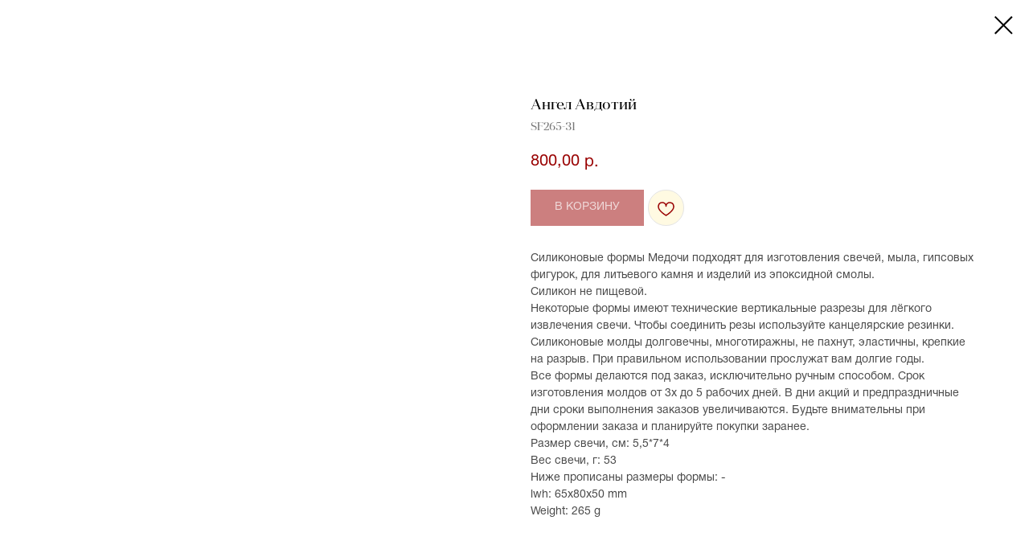

--- FILE ---
content_type: text/html; charset=UTF-8
request_url: https://medochi.com/sfangeli/tproduct/581990153-749101043041-angel-avdotii
body_size: 17358
content:
<!DOCTYPE html> <html> <head> <meta charset="utf-8" /> <meta http-equiv="Content-Type" content="text/html; charset=utf-8" /> <meta name="viewport" content="width=device-width, initial-scale=1.0" /> <!--metatextblock-->
<title>Ангел Авдотий</title>
<meta name="description" content="">
<meta name="keywords" content="">
<meta property="og:title" content="Ангел Авдотий" />
<meta property="og:description" content="" />
<meta property="og:type" content="website" />
<meta property="og:url" content="https://medochi.com/sfangeli/tproduct/581990153-749101043041-angel-avdotii" />
<meta property="og:image" content="https://static.tildacdn.com/stor3662-3032-4766-b134-393663386638/30152556.jpg" />
<link rel="canonical" href="https://medochi.com/sfangeli/tproduct/581990153-749101043041-angel-avdotii" />
<!--/metatextblock--> <meta name="format-detection" content="telephone=no" /> <meta http-equiv="x-dns-prefetch-control" content="on"> <link rel="dns-prefetch" href="https://ws.tildacdn.com"> <link rel="dns-prefetch" href="https://static.tildacdn.com"> <link rel="shortcut icon" href="https://static.tildacdn.com/tild3637-3431-4937-a235-333734323163/favicon_6.ico" type="image/x-icon" /> <link rel="apple-touch-icon" href="https://static.tildacdn.com/tild3338-3963-4231-b366-336338366166/photo.png"> <link rel="apple-touch-icon" sizes="76x76" href="https://static.tildacdn.com/tild3338-3963-4231-b366-336338366166/photo.png"> <link rel="apple-touch-icon" sizes="152x152" href="https://static.tildacdn.com/tild3338-3963-4231-b366-336338366166/photo.png"> <link rel="apple-touch-startup-image" href="https://static.tildacdn.com/tild3338-3963-4231-b366-336338366166/photo.png"> <meta name="msapplication-TileColor" content="#990000"> <meta name="msapplication-TileImage" content="https://static.tildacdn.com/tild6166-6466-4461-b437-343866383838/photo.png"> <!-- Assets --> <script src="https://neo.tildacdn.com/js/tilda-fallback-1.0.min.js" async charset="utf-8"></script> <link rel="stylesheet" href="https://static.tildacdn.com/css/tilda-grid-3.0.min.css" type="text/css" media="all" onerror="this.loaderr='y';"/> <link rel="stylesheet" href="https://static.tildacdn.com/ws/project6006411/tilda-blocks-page36022759.min.css?t=1763575109" type="text/css" media="all" onerror="this.loaderr='y';" /> <link rel="stylesheet" href="https://static.tildacdn.com/css/tilda-animation-2.0.min.css" type="text/css" media="all" onerror="this.loaderr='y';" /> <link rel="stylesheet" href="https://static.tildacdn.com/css/tilda-menu-widgeticons-1.0.min.css" type="text/css" media="all" onerror="this.loaderr='y';" /> <link rel="stylesheet" href="https://static.tildacdn.com/css/tilda-popup-1.1.min.css" type="text/css" media="print" onload="this.media='all';" onerror="this.loaderr='y';" /> <noscript><link rel="stylesheet" href="https://static.tildacdn.com/css/tilda-popup-1.1.min.css" type="text/css" media="all" /></noscript> <link rel="stylesheet" href="https://static.tildacdn.com/css/tilda-slds-1.4.min.css" type="text/css" media="print" onload="this.media='all';" onerror="this.loaderr='y';" /> <noscript><link rel="stylesheet" href="https://static.tildacdn.com/css/tilda-slds-1.4.min.css" type="text/css" media="all" /></noscript> <link rel="stylesheet" href="https://static.tildacdn.com/css/tilda-catalog-1.1.min.css" type="text/css" media="print" onload="this.media='all';" onerror="this.loaderr='y';" /> <noscript><link rel="stylesheet" href="https://static.tildacdn.com/css/tilda-catalog-1.1.min.css" type="text/css" media="all" /></noscript> <link rel="stylesheet" href="https://static.tildacdn.com/css/tilda-forms-1.0.min.css" type="text/css" media="all" onerror="this.loaderr='y';" /> <link rel="stylesheet" href="https://static.tildacdn.com/css/tilda-cart-1.0.min.css" type="text/css" media="all" onerror="this.loaderr='y';" /> <link rel="stylesheet" href="https://static.tildacdn.com/css/tilda-delivery-1.0.min.css" type="text/css" media="print" onload="this.media='all';" onerror="this.loaderr='y';" /> <noscript><link rel="stylesheet" href="https://static.tildacdn.com/css/tilda-delivery-1.0.min.css" type="text/css" media="all" /></noscript> <link rel="stylesheet" href="https://static.tildacdn.com/css/tilda-wishlist-1.0.min.css" type="text/css" media="all" onerror="this.loaderr='y';" /> <link rel="stylesheet" href="https://static.tildacdn.com/css/tilda-zoom-2.0.min.css" type="text/css" media="print" onload="this.media='all';" onerror="this.loaderr='y';" /> <noscript><link rel="stylesheet" href="https://static.tildacdn.com/css/tilda-zoom-2.0.min.css" type="text/css" media="all" /></noscript> <script nomodule src="https://static.tildacdn.com/js/tilda-polyfill-1.0.min.js" charset="utf-8"></script> <script type="text/javascript">function t_onReady(func) {if(document.readyState!='loading') {func();} else {document.addEventListener('DOMContentLoaded',func);}}
function t_onFuncLoad(funcName,okFunc,time) {if(typeof window[funcName]==='function') {okFunc();} else {setTimeout(function() {t_onFuncLoad(funcName,okFunc,time);},(time||100));}}function t_throttle(fn,threshhold,scope) {return function() {fn.apply(scope||this,arguments);};}function t396_initialScale(t){var e=document.getElementById("rec"+t);if(e){var i=e.querySelector(".t396__artboard");if(i){window.tn_scale_initial_window_width||(window.tn_scale_initial_window_width=document.documentElement.clientWidth);var a=window.tn_scale_initial_window_width,r=[],n,l=i.getAttribute("data-artboard-screens");if(l){l=l.split(",");for(var o=0;o<l.length;o++)r[o]=parseInt(l[o],10)}else r=[320,480,640,960,1200];for(var o=0;o<r.length;o++){var d=r[o];a>=d&&(n=d)}var _="edit"===window.allrecords.getAttribute("data-tilda-mode"),c="center"===t396_getFieldValue(i,"valign",n,r),s="grid"===t396_getFieldValue(i,"upscale",n,r),w=t396_getFieldValue(i,"height_vh",n,r),g=t396_getFieldValue(i,"height",n,r),u=!!window.opr&&!!window.opr.addons||!!window.opera||-1!==navigator.userAgent.indexOf(" OPR/");if(!_&&c&&!s&&!w&&g&&!u){var h=parseFloat((a/n).toFixed(3)),f=[i,i.querySelector(".t396__carrier"),i.querySelector(".t396__filter")],v=Math.floor(parseInt(g,10)*h)+"px",p;i.style.setProperty("--initial-scale-height",v);for(var o=0;o<f.length;o++)f[o].style.setProperty("height","var(--initial-scale-height)");t396_scaleInitial__getElementsToScale(i).forEach((function(t){t.style.zoom=h}))}}}}function t396_scaleInitial__getElementsToScale(t){return t?Array.prototype.slice.call(t.children).filter((function(t){return t&&(t.classList.contains("t396__elem")||t.classList.contains("t396__group"))})):[]}function t396_getFieldValue(t,e,i,a){var r,n=a[a.length-1];if(!(r=i===n?t.getAttribute("data-artboard-"+e):t.getAttribute("data-artboard-"+e+"-res-"+i)))for(var l=0;l<a.length;l++){var o=a[l];if(!(o<=i)&&(r=o===n?t.getAttribute("data-artboard-"+e):t.getAttribute("data-artboard-"+e+"-res-"+o)))break}return r}window.TN_SCALE_INITIAL_VER="1.0",window.tn_scale_initial_window_width=null;</script> <script src="https://static.tildacdn.com/js/jquery-1.10.2.min.js" charset="utf-8" onerror="this.loaderr='y';"></script> <script src="https://static.tildacdn.com/js/tilda-scripts-3.0.min.js" charset="utf-8" defer onerror="this.loaderr='y';"></script> <script src="https://static.tildacdn.com/ws/project6006411/tilda-blocks-page36022759.min.js?t=1763575109" charset="utf-8" onerror="this.loaderr='y';"></script> <script src="https://static.tildacdn.com/js/tilda-lazyload-1.0.min.js" charset="utf-8" async onerror="this.loaderr='y';"></script> <script src="https://static.tildacdn.com/js/tilda-animation-2.0.min.js" charset="utf-8" async onerror="this.loaderr='y';"></script> <script src="https://static.tildacdn.com/js/tilda-menu-widgeticons-1.0.min.js" charset="utf-8" async onerror="this.loaderr='y';"></script> <script src="https://static.tildacdn.com/js/tilda-zero-1.1.min.js" charset="utf-8" async onerror="this.loaderr='y';"></script> <script src="https://static.tildacdn.com/js/hammer.min.js" charset="utf-8" async onerror="this.loaderr='y';"></script> <script src="https://static.tildacdn.com/js/tilda-slds-1.4.min.js" charset="utf-8" async onerror="this.loaderr='y';"></script> <script src="https://static.tildacdn.com/js/tilda-products-1.0.min.js" charset="utf-8" async onerror="this.loaderr='y';"></script> <script src="https://static.tildacdn.com/js/tilda-catalog-1.1.min.js" charset="utf-8" async onerror="this.loaderr='y';"></script> <script src="https://static.tildacdn.com/js/tilda-forms-1.0.min.js" charset="utf-8" async onerror="this.loaderr='y';"></script> <script src="https://static.tildacdn.com/js/tilda-cart-1.1.min.js" charset="utf-8" async onerror="this.loaderr='y';"></script> <script src="https://static.tildacdn.com/js/tilda-widget-positions-1.0.min.js" charset="utf-8" async onerror="this.loaderr='y';"></script> <script src="https://static.tildacdn.com/js/tilda-delivery-1.0.min.js" charset="utf-8" async onerror="this.loaderr='y';"></script> <script src="https://static.tildacdn.com/js/tilda-wishlist-1.0.min.js" charset="utf-8" async onerror="this.loaderr='y';"></script> <script src="https://static.tildacdn.com/js/tilda-zoom-2.0.min.js" charset="utf-8" async onerror="this.loaderr='y';"></script> <script src="https://static.tildacdn.com/js/tilda-zero-scale-1.0.min.js" charset="utf-8" async onerror="this.loaderr='y';"></script> <script src="https://static.tildacdn.com/js/tilda-events-1.0.min.js" charset="utf-8" async onerror="this.loaderr='y';"></script> <!-- nominify begin --><meta name="mailru-domain" content="8setHDaKPkh37lQ3" /> <!-- nominify end --><script type="text/javascript">window.dataLayer=window.dataLayer||[];</script> <script type="text/javascript">(function() {if((/bot|google|yandex|baidu|bing|msn|duckduckbot|teoma|slurp|crawler|spider|robot|crawling|facebook/i.test(navigator.userAgent))===false&&typeof(sessionStorage)!='undefined'&&sessionStorage.getItem('visited')!=='y'&&document.visibilityState){var style=document.createElement('style');style.type='text/css';style.innerHTML='@media screen and (min-width: 980px) {.t-records {opacity: 0;}.t-records_animated {-webkit-transition: opacity ease-in-out .2s;-moz-transition: opacity ease-in-out .2s;-o-transition: opacity ease-in-out .2s;transition: opacity ease-in-out .2s;}.t-records.t-records_visible {opacity: 1;}}';document.getElementsByTagName('head')[0].appendChild(style);function t_setvisRecs(){var alr=document.querySelectorAll('.t-records');Array.prototype.forEach.call(alr,function(el) {el.classList.add("t-records_animated");});setTimeout(function() {Array.prototype.forEach.call(alr,function(el) {el.classList.add("t-records_visible");});sessionStorage.setItem("visited","y");},400);}
document.addEventListener('DOMContentLoaded',t_setvisRecs);}})();</script></head> <body class="t-body" style="margin:0;"> <!--allrecords--> <div id="allrecords" class="t-records" data-product-page="y" data-hook="blocks-collection-content-node" data-tilda-project-id="6006411" data-tilda-page-id="36022759" data-tilda-page-alias="sfangeli" data-tilda-formskey="1a5226ff4f0c86966904772de6006411" data-tilda-lazy="yes" data-tilda-root-zone="com" data-tilda-project-headcode="yes" data-tilda-project-country="RU">
<div id="rec487028758" class="r t-rec" style="" data-animationappear="off" data-record-type="1002"> <script>t_onReady(function() {setTimeout(function() {t_onFuncLoad('twishlist__init',function() {twishlist__init('487028758');});},500);var rec=document.querySelector('#rec487028758');if(!rec) return;var userAgent=navigator.userAgent.toLowerCase();var isAndroid=userAgent.indexOf('android')!==-1;var body=document.body;if(!body) return;var isScrollablefFix=body.classList.contains('t-body_scrollable-fix-for-android');if(isAndroid&&!isScrollablefFix) {body.classList.add('t-body_scrollable-fix-for-android');document.head.insertAdjacentHTML('beforeend','<style>@media screen and (max-width: 560px) {\n.t-body_scrollable-fix-for-android {\noverflow: visible !important;\n}\n}\n</style>');console.log('Android css fix was inited');};if(userAgent.indexOf('instagram')!==-1&&userAgent.indexOf('iphone')!==-1) {body.style.position='relative';}
var wishlistWindow=rec.querySelector('.t1002__wishlistwin');var currentMode=document.querySelector('.t-records').getAttribute('data-tilda-mode');if(wishlistWindow&&currentMode!=='edit'&&currentMode!=='preview') {wishlistWindow.addEventListener('scroll',t_throttle(function() {if(window.lazy==='y'||document.querySelector('#allrecords').getAttribute('data-tilda-lazy')==='yes') {t_onFuncLoad('t_lazyload_update',function() {t_lazyload_update();});}},500));}});</script> <div class="t1002" data-wishlist-hook="#showfavorites" data-wishlistbtn-pos="picture" data-project-currency="р." data-project-currency-side="r" data-project-currency-sep="," data-project-currency-code="RUB"> <div class="t1002__wishlisticon" style=""> <div class="t1002__wishlisticon-wrapper"> <div class="t1002__wishlisticon-imgwrap" style="background-color:#fffae2;"> <svg role="img" width="41" height="35" viewBox="0 0 41 35" fill="none" xmlns="http://www.w3.org/2000/svg" class="t1002__wishlisticon-img"> <path d="M39.9516 11.9535C39.9516 22.5416 20.4993 33.8088 20.4993 33.8088C20.4993 33.8088 1.04688 22.5416 1.04688 11.9535C1.04688 -2.42254 20.4993 -2.2284 20.4993 10.4239C20.4993 -2.2284 39.9516 -2.03914 39.9516 11.9535Z" stroke="#990000"; stroke-width="1.5" stroke-linejoin="round"/> </svg> </div> <div class="t1002__wishlisticon-counter js-wishlisticon-counter"></div> </div> </div> <div class="t1002__wishlistwin" style="display:none"> <div class="t1002__wishlistwin-content"> <div class="t1002__close t1002__wishlistwin-close"> <button type="button" class="t1002__close-button t1002__wishlistwin-close-wrapper" aria-label="Закрыть вишлист"> <svg role="presentation" class="t1002__wishlistwin-close-icon" width="23px" height="23px" viewBox="0 0 23 23" version="1.1" xmlns="http://www.w3.org/2000/svg" xmlns:xlink="http://www.w3.org/1999/xlink"> <g stroke="none" stroke-width="1" fill="#000" fill-rule="evenodd"> <rect transform="translate(11.313708, 11.313708) rotate(-45.000000) translate(-11.313708, -11.313708) " x="10.3137085" y="-3.6862915" width="2" height="30"></rect> <rect transform="translate(11.313708, 11.313708) rotate(-315.000000) translate(-11.313708, -11.313708) " x="10.3137085" y="-3.6862915" width="2" height="30"></rect> </g> </svg> </button> </div> <div class="t1002__wishlistwin-top"> <div class="t1002__wishlistwin-heading t-name t-name_xl"></div> </div> <div class="t1002__wishlistwin-products"></div> </div> </div> </div> <style>.t1002__addBtn:not(.t-popup .t1002__addBtn):not(.t-store__product-snippet .t1002__addBtn){}.t1002__addBtn{background-color:#fffae2!important;border-radius:30px;}.t1002__addBtn svg path{stroke:#990000;}@media screen and (max-width:960px){.t1002__wishlisticon{top:250px !important;bottom:initial !important;}}</style> </div>

<!-- PRODUCT START -->

                
                        
                    
        
        

<div id="rec581990153" class="r t-rec" style="background-color:#ffffff;" data-bg-color="#ffffff">
    <div class="t-store t-store__prod-snippet__container">

        
        
        <a href="https://medochi.com/sfangeli" class="t-popup__close" style="position:absolute; background-color:#ffffff">
            <div class="t-popup__close-wrapper">
                <svg class="t-popup__close-icon t-popup__close-icon_arrow" width="26px" height="26px" viewBox="0 0 26 26" version="1.1" xmlns="http://www.w3.org/2000/svg" xmlns:xlink="http://www.w3.org/1999/xlink"><path d="M10.4142136,5 L11.8284271,6.41421356 L5.829,12.414 L23.4142136,12.4142136 L23.4142136,14.4142136 L5.829,14.414 L11.8284271,20.4142136 L10.4142136,21.8284271 L2,13.4142136 L10.4142136,5 Z" fill="#000000"></path></svg>
                <svg class="t-popup__close-icon t-popup__close-icon_cross" width="23px" height="23px" viewBox="0 0 23 23" version="1.1" xmlns="http://www.w3.org/2000/svg" xmlns:xlink="http://www.w3.org/1999/xlink"><g stroke="none" stroke-width="1" fill="#000000" fill-rule="evenodd"><rect transform="translate(11.313708, 11.313708) rotate(-45.000000) translate(-11.313708, -11.313708) " x="10.3137085" y="-3.6862915" width="2" height="30"></rect><rect transform="translate(11.313708, 11.313708) rotate(-315.000000) translate(-11.313708, -11.313708) " x="10.3137085" y="-3.6862915" width="2" height="30"></rect></g></svg>
            </div>
        </a>
        
        <div class="js-store-product js-product t-store__product-snippet" data-product-lid="749101043041" data-product-uid="749101043041" itemscope itemtype="http://schema.org/Product">
            <meta itemprop="productID" content="749101043041" />

            <div class="t-container">
                <div>
                    <meta itemprop="image" content="https://static.tildacdn.com/stor3662-3032-4766-b134-393663386638/30152556.jpg" />
                    <div class="t-store__prod-popup__slider js-store-prod-slider t-store__prod-popup__col-left t-col t-col_6">
                        <div class="js-product-img" style="width:100%;padding-bottom:75%;background-size:cover;opacity:0;">
                        </div>
                    </div>
                    <div class="t-store__prod-popup__info t-align_left t-store__prod-popup__col-right t-col t-col_6">

                        <div class="t-store__prod-popup__title-wrapper">
                            <h1 class="js-store-prod-name js-product-name t-store__prod-popup__name t-name t-name_xl" itemprop="name" style="font-size:18px;font-weight:100;font-family:RuslanDisplay;">Ангел Авдотий</h1>
                            <div class="t-store__prod-popup__brand t-descr t-descr_xxs" >
                                                            </div>
                            <div class="t-store__prod-popup__sku t-descr t-descr_xxs">
                                <span class="js-store-prod-sku js-product-sku" translate="no" itemprop="sku">
                                    SF265-31
                                </span>
                            </div>
                        </div>

                                                                        <div itemprop="offers" itemscope itemtype="http://schema.org/Offer" style="display:none;">
                            <meta itemprop="serialNumber" content="749101043041" />
                                                        <meta itemprop="sku" content="SF265-31" />
                                                        <meta itemprop="price" content="800.00" />
                            <meta itemprop="priceCurrency" content="RUB" />
                                                        <link itemprop="availability" href="http://schema.org/InStock">
                                                    </div>
                        
                                                <div itemprop="width" itemscope itemtype="https://schema.org/QuantitativeValue" style="display:none;">
                            <meta itemprop="value" content="65" />
                            <meta itemprop="unitCode" content="MMT" />
                        </div>
                        <div itemprop="height" itemscope itemtype="https://schema.org/QuantitativeValue" style="display:none;">
                            <meta itemprop="value" content="80" />
                            <meta itemprop="unitCode" content="MMT" />
                        </div>
                        <div itemprop="depth" itemscope itemtype="https://schema.org/QuantitativeValue" style="display:none;">
                            <meta itemprop="value" content="50" />
                            <meta itemprop="unitCode" content="MMT" />
                        </div>
                                                                        <div itemprop="weight" itemscope itemtype="https://schema.org/QuantitativeValue" style="display:none;">
                            <meta itemprop="value" content="265" />
                            <meta itemprop="unitCode" content="GRM" />
                        </div>
                        
                        <div class="js-store-price-wrapper t-store__prod-popup__price-wrapper">
                            <div class="js-store-prod-price t-store__prod-popup__price t-store__prod-popup__price-item t-name t-name_md" style="color:#990000;font-weight:600;">
                                                                <div class="js-product-price js-store-prod-price-val t-store__prod-popup__price-value" data-product-price-def="800.0000" data-product-price-def-str="800,00">800,00</div><div class="t-store__prod-popup__price-currency" translate="no">р.</div>
                                                            </div>
                            <div class="js-store-prod-price-old t-store__prod-popup__price_old t-store__prod-popup__price-item t-name t-name_md" style="font-weight:600;display:none;">
                                                                <div class="js-store-prod-price-old-val t-store__prod-popup__price-value"></div><div class="t-store__prod-popup__price-currency" translate="no">р.</div>
                                                            </div>
                        </div>

                        <div class="js-product-controls-wrapper">
                        </div>

                        <div class="t-store__prod-popup__links-wrapper">
                                                    </div>

                                                <div class="t-store__prod-popup__btn-wrapper"   tt="В КОРЗИНУ">
                                                        <a href="#order" class="t-store__prod-popup__btn t-store__prod-popup__btn_disabled t-btn t-btn_sm" style="color:#ffffff;background-color:#990000;">
                                <table style="width:100%; height:100%;">
                                    <tbody>
                                        <tr>
                                            <td class="js-store-prod-popup-buy-btn-txt">В КОРЗИНУ</td>
                                        </tr>
                                    </tbody>
                                </table>
                            </a>
                                                    </div>
                        
                        <div class="js-store-prod-text t-store__prod-popup__text t-descr t-descr_xxs" style="color:#4a4a4a;font-weight:600;font-family:RuslanDisplay;">
                                                    <div class="js-store-prod-all-text" itemprop="description">
                                Силиконовые формы Медочи подходят для изготовления свечей, мыла, гипсовых фигурок, для литьевого камня и изделий из эпоксидной смолы.<br />Силикон не пищевой.<br />Некоторые формы имеют технические вертикальные разрезы для лёгкого извлечения свечи. Чтобы соединить резы используйте канцелярские резинки.<br />Силиконовые молды долговечны, многотиражны, не пахнут, эластичны, крепкие на разрыв. При правильном использовании прослужат вам долгие годы.<br />Все формы делаются под заказ, исключительно ручным способом. Срок изготовления молдов от 3х до 5 рабочих дней. В дни акций и предпраздничные дни сроки выполнения заказов увеличиваются. Будьте внимательны при оформлении заказа и планируйте покупки заранее.                            </div>
                                                                            <div class="js-store-prod-all-charcs">
                                                                                                                        <p class="js-store-prod-charcs">Размер свечи, см: 5,5*7*4</p>
                                                                                                                            <p class="js-store-prod-charcs">Вес свечи, г: 53</p>
                                                                                                                            <p class="js-store-prod-charcs">Ниже прописаны размеры формы: -</p>
                                                                                                                                                    <p class="js-store-prod-dimensions">lwh: 65x80x50 mm</p>
                                                                                        <p class="js-store-prod-weight">Weight: 265 g</p>
                                                        </div>
                                                </div>

                    </div>
                </div>

                            </div>
        </div>
                <div class="js-store-error-msg t-store__error-msg-cont"></div>
        <div itemscope itemtype="http://schema.org/ImageGallery" style="display:none;">
                                                                                                        </div>

    </div>

                        
                        
    
    <style>
        /* body bg color */
        
        .t-body {
            background-color:#ffffff;
        }
        

        /* body bg color end */
        /* Slider stiles */
        .t-slds__bullet_active .t-slds__bullet_body {
            background-color: #222 !important;
        }

        .t-slds__bullet:hover .t-slds__bullet_body {
            background-color: #222 !important;
        }
        /* Slider stiles end */
    </style>
    

        
        
        
        
        
        <style>
        .t-store__product-snippet .t-btn:not(.t-animate_no-hover):hover{
            background-color: #700000 !important;
            
            
            
    	}
        .t-store__product-snippet .t-btn:not(.t-animate_no-hover){
            -webkit-transition: background-color 0.2s ease-in-out, color 0.2s ease-in-out, border-color 0.2s ease-in-out, box-shadow 0.2s ease-in-out; transition: background-color 0.2s ease-in-out, color 0.2s ease-in-out, border-color 0.2s ease-in-out, box-shadow 0.2s ease-in-out;
        }
        </style>
        

        
        
    <style>
        

        

        
    </style>
    
    
        
    <style>
        
    </style>
    
    
        
    <style>
        
    </style>
    
    
        
        <style>
    
                                    
        </style>
    
    
    <div class="js-store-tpl-slider-arrows" style="display: none;">
                


<div class="t-slds__arrow_wrapper t-slds__arrow_wrapper-left" data-slide-direction="left">
  <div class="t-slds__arrow t-slds__arrow-left t-slds__arrow-withbg" style="width: 30px; height: 30px;background-color: rgba(255,255,255,1);">
    <div class="t-slds__arrow_body t-slds__arrow_body-left" style="width: 7px;">
      <svg style="display: block" viewBox="0 0 7.3 13" xmlns="http://www.w3.org/2000/svg" xmlns:xlink="http://www.w3.org/1999/xlink">
                <desc>Left</desc>
        <polyline
        fill="none"
        stroke="#000000"
        stroke-linejoin="butt"
        stroke-linecap="butt"
        stroke-width="1"
        points="0.5,0.5 6.5,6.5 0.5,12.5"
        />
      </svg>
    </div>
  </div>
</div>
<div class="t-slds__arrow_wrapper t-slds__arrow_wrapper-right" data-slide-direction="right">
  <div class="t-slds__arrow t-slds__arrow-right t-slds__arrow-withbg" style="width: 30px; height: 30px;background-color: rgba(255,255,255,1);">
    <div class="t-slds__arrow_body t-slds__arrow_body-right" style="width: 7px;">
      <svg style="display: block" viewBox="0 0 7.3 13" xmlns="http://www.w3.org/2000/svg" xmlns:xlink="http://www.w3.org/1999/xlink">
        <desc>Right</desc>
        <polyline
        fill="none"
        stroke="#000000"
        stroke-linejoin="butt"
        stroke-linecap="butt"
        stroke-width="1"
        points="0.5,0.5 6.5,6.5 0.5,12.5"
        />
      </svg>
    </div>
  </div>
</div>    </div>

    
    <script>
        t_onReady(function() {
            var tildacopyEl = document.getElementById('tildacopy');
            if (tildacopyEl) tildacopyEl.style.display = 'none';

            var recid = '581990153';
            var options = {};
            var product = {"uid":749101043041,"rootpartid":9577846,"title":"Ангел Авдотий","text":"Силиконовые формы Медочи подходят для изготовления свечей, мыла, гипсовых фигурок, для литьевого камня и изделий из эпоксидной смолы.<br \/>Силикон не пищевой.<br \/>Некоторые формы имеют технические вертикальные разрезы для лёгкого извлечения свечи. Чтобы соединить резы используйте канцелярские резинки.<br \/>Силиконовые молды долговечны, многотиражны, не пахнут, эластичны, крепкие на разрыв. При правильном использовании прослужат вам долгие годы.<br \/>Все формы делаются под заказ, исключительно ручным способом. Срок изготовления молдов от 3х до 5 рабочих дней. В дни акций и предпраздничные дни сроки выполнения заказов увеличиваются. Будьте внимательны при оформлении заказа и планируйте покупки заранее.","sku":"SF265-31","price":"800.0000","gallery":[{"img":"https:\/\/static.tildacdn.com\/stor3662-3032-4766-b134-393663386638\/30152556.jpg"},{"img":"https:\/\/static.tildacdn.com\/stor3433-6335-4162-b234-613632633665\/56972125.jpg"},{"img":"https:\/\/static.tildacdn.com\/stor3431-6334-4235-b337-666164353865\/76861198.jpg"}],"sort":1875000,"portion":0,"newsort":0,"json_chars":"[{\"title\": \"Размер свечи, см\", \"value\": \"5,5*7*4\"}, {\"title\": \"Вес свечи, г\", \"value\": \"53\"}, {\"title\": \"Ниже прописаны размеры формы\", \"value\": \"-\"}]","externalid":"VZRnEZM7dcHBlumgypxJ","pack_label":"lwh","pack_x":65,"pack_y":80,"pack_z":50,"pack_m":265,"serverid":"master","servertime":"1702648415.6188","parentuid":"","editions":[{"uid":749101043041,"price":"800.00","priceold":"","sku":"SF265-31","quantity":"","img":"https:\/\/static.tildacdn.com\/stor3662-3032-4766-b134-393663386638\/30152556.jpg"}],"characteristics":[{"title":"Размер свечи, см","value":"5,5*7*4"},{"title":"Вес свечи, г","value":"53"},{"title":"Ниже прописаны размеры формы","value":"-"}],"properties":[],"partuids":[123290940771],"url":"https:\/\/medochi.com\/sfangeli\/tproduct\/581990153-749101043041-angel-avdotii"};

            // draw slider or show image for SEO
            if (window.isSearchBot) {
                var imgEl = document.querySelector('.js-product-img');
                if (imgEl) imgEl.style.opacity = '1';
            } else {
                
                var prodcard_optsObj = {
    hasWrap: false,
    txtPad: '',
    bgColor: '',
    borderRadius: '',
    shadowSize: '0px',
    shadowOpacity: '',
    shadowSizeHover: '',
    shadowOpacityHover: '',
    shadowShiftyHover: '',
    btnTitle1: 'ПОДРОБНЕЕ',
    btnLink1: 'popup',
    btnTitle2: ' В КОРЗИНУ',
    btnLink2: 'order',
    showOpts: false};

var price_optsObj = {
    color: '#990000',
    colorOld: '',
    fontSize: '20px',
    fontWeight: '600'
};

var popup_optsObj = {
    columns: '6',
    columns2: '6',
    isVertical: '',
    align: 'left',
    btnTitle: 'В КОРЗИНУ',
    closeText: '',
    iconColor: '#000000',
    containerBgColor: '#ffffff',
    overlayBgColorRgba: 'rgba(255,249,240,0.95)',
    popupStat: '',
    popupContainer: '',
    fixedButton: false,
    mobileGalleryStyle: ''
};

var slider_optsObj = {
    anim_speed: '',
    arrowColor: '#000000',
    videoPlayerIconColor: '',
    cycle: '',
    controls: 'arrowsthumbs',
    bgcolor: '#ebebeb'
};

var slider_dotsOptsObj = {
    size: '',
    bgcolor: '',
    bordersize: '',
    bgcoloractive: ''
};

var slider_slidesOptsObj = {
    zoomable: true,
    bgsize: 'cover',
    ratio: '1'
};

var typography_optsObj = {
    descrColor: '#4a4a4a',
    titleColor: ''
};

var default_sortObj = {
    in_stock: false};

var btn1_style = 'color:#ffffff;background-color:#990000;';
var btn2_style = 'color:#ffffff;background-color:#ada9a3;';

var options_catalog = {
    btn1_style: btn1_style,
    btn2_style: btn2_style,
    storepart: '123290940771',
    prodCard: prodcard_optsObj,
    popup_opts: popup_optsObj,
    defaultSort: default_sortObj,
    slider_opts: slider_optsObj,
    slider_dotsOpts: slider_dotsOptsObj,
    slider_slidesOpts: slider_slidesOptsObj,
    typo: typography_optsObj,
    price: price_optsObj,
    blocksInRow: '4',
    imageHover: true,
    imageHeight: '',
    imageRatioClass: 't-store__card__imgwrapper_1-1',
    align: 'left',
    vindent: '70px',
    isHorizOnMob:false,
    itemsAnim: '',
    hasOriginalAspectRatio: false,
    markColor: '#ffffff',
    markBgColor: '#ff4a4a',
    currencySide: 'r',
    currencyTxt: 'р.',
    currencySeparator: ',',
    currencyDecimal: '',
    btnSize: '',
    verticalAlignButtons: true,
    hideFilters: true,
    titleRelevants: '',
    showRelevants: '',
    relevants_slider: false,
    relevants_quantity: '',
    isFlexCols: true,
    isPublishedPage: true,
    previewmode: true,
    colClass: 't-col t-col_3',
    ratio: '1_1',
    sliderthumbsside: '',
    showStoreBtnQuantity: '',
    tabs: '',
    galleryStyle: '',
    title_typo: '',
    descr_typo: '',
    price_typo: '',
    price_old_typo: '',
    menu_typo: '',
    options_typo: '',
    sku_typo: '',
    characteristics_typo: '',
    button_styles: '',
    button2_styles: '',
    buttonicon: '',
    buttoniconhover: '',
};                
                // emulate, get options_catalog from file store_catalog_fields
                options = options_catalog;
                options.typo.title = "font-size:18px;font-weight:100;font-family:RuslanDisplay;" || '';
                options.typo.descr = "color:#4a4a4a;font-weight:600;font-family:RuslanDisplay;" || '';

                try {
                    if (options.showRelevants) {
                        var itemsCount = '4';
                        var relevantsMethod;
                        switch (options.showRelevants) {
                            case 'cc':
                                relevantsMethod = 'current_category';
                                break;
                            case 'all':
                                relevantsMethod = 'all_categories';
                                break;
                            default:
                                relevantsMethod = 'category_' + options.showRelevants;
                                break;
                        }

                        t_onFuncLoad('t_store_loadProducts', function() {
                            t_store_loadProducts(
                                'relevants',
                                recid,
                                options,
                                false,
                                {
                                    currentProductUid: '749101043041',
                                    relevantsQuantity: itemsCount,
                                    relevantsMethod: relevantsMethod,
                                    relevantsSort: 'random'
                                }
                            );
                        });
                    }
                } catch (e) {
                    console.log('Error in relevants: ' + e);
                }
            }

            
                            options.popup_opts.btnTitle = 'В КОРЗИНУ';
                        

            window.tStoreOptionsList = [{"title":"Вес","params":{"view":"select","hasColor":false,"linkImage":true},"values":[{"id":32411278,"value":"0,25 кг"},{"id":35523430,"value":"0,5 кг"},{"id":19987837,"value":"1 кг"},{"id":27196638,"value":"1 килограмм"},{"id":19775404,"value":"10 грамм"},{"id":19987843,"value":"10 кг"},{"id":29296738,"value":"100 грамм"},{"id":20177134,"value":"110 грамм"},{"id":20177128,"value":"185 грамм"},{"id":37111118,"value":"250 грамм"},{"id":29483678,"value":"3 кг"},{"id":31668830,"value":"30 грамм"},{"id":29296742,"value":"300 грамм"},{"id":20177131,"value":"370 грамм"},{"id":19987840,"value":"5 кг"},{"id":29483674,"value":"500 г"},{"id":29483818,"value":"500 гр"},{"id":27198570,"value":"500 грамм"},{"id":20177125,"value":"615 грамм"}]},{"title":"Вариант посоха","params":{"view":"select","hasColor":false,"linkImage":true},"values":[{"id":20204548,"value":"Все стихии 4 штуки"},{"id":20204545,"value":"Стихия Вода"},{"id":20204536,"value":"Стихия Воздух"},{"id":20204542,"value":"Стихия Земля"},{"id":20204539,"value":"Стихия Огонь"}]},{"title":"Размер","params":{"view":"select","hasColor":false,"linkImage":true},"values":[{"id":34979010,"value":"M"},{"id":34979014,"value":"S"},{"id":37455502,"value":"Большая"},{"id":20255746,"value":"Большое"},{"id":33445138,"value":"Большой"},{"id":20255896,"value":"Высокая"},{"id":36549162,"value":"Малая"},{"id":20255743,"value":"Малое"},{"id":33445142,"value":"Малый"},{"id":36400018,"value":"Мини"},{"id":34067122,"value":"Обычный"},{"id":36550202,"value":"Средний"},{"id":20255893,"value":"Средняя"}]},{"title":"Вариант","params":{"view":"select","hasColor":false,"linkImage":true},"values":[{"id":26357098,"value":"1 Бог Индии в Ладонях"},{"id":26357102,"value":"2 Бог Индии в ладонях"},{"id":30823878,"value":"SF2230-740"},{"id":30823798,"value":"SF2850-732"},{"id":20295691,"value":"Большая роза"},{"id":37365390,"value":"Большой"},{"id":26357122,"value":"два Бога Индии в ладонях"},{"id":20282716,"value":"Знак Близнецы"},{"id":20282740,"value":"Знак Весы"},{"id":20282725,"value":"Знак Водолей"},{"id":20282734,"value":"Знак Дева"},{"id":20282737,"value":"Знак Козерог"},{"id":20282731,"value":"Знак Лев"},{"id":20282719,"value":"Знак Овен"},{"id":20282746,"value":"Знак Рак"},{"id":20282743,"value":"Знак Рыбы"},{"id":20282728,"value":"Знак Скорпион"},{"id":20282749,"value":"Знак Стрелец"},{"id":20282722,"value":"Знак Телец"},{"id":26373482,"value":"Иисус и Богородица"},{"id":37365394,"value":"Кашпо"},{"id":20295700,"value":"Малая роза"},{"id":37365386,"value":"Малый"},{"id":20282713,"value":"Набор из 12 штук"},{"id":20295688,"value":"Сет из трёх роз"},{"id":20295697,"value":"Средняя роза"}]},{"title":"Яйцо","params":{"view":"select","hasColor":false,"linkImage":true},"values":[{"id":20376514,"value":"Бэтмен"},{"id":20376511,"value":"Веном"},{"id":20376061,"value":"Желтый- Chuck"},{"id":20376067,"value":"Зеленый- Pig"},{"id":20376058,"value":"Красный- Red"},{"id":20376508,"value":"Человек паук"},{"id":20376064,"value":"Черный- Bomb"}]},{"title":"Бюст","params":{"view":"select","hasColor":false,"linkImage":true},"values":[{"id":20922865,"value":"Женский"},{"id":20922862,"value":"Мужской"}]},{"title":"Вариант товара","params":{"view":"select","hasColor":false,"linkImage":true},"values":[{"id":30823846,"value":"SF745-739"},{"id":30823794,"value":"SF800-731"},{"id":20923177,"value":"Ганеш (ничего не вижу)"},{"id":20923180,"value":"Ганеш (ничего не скажу)"},{"id":20923174,"value":"Ганеш (ничего не слышу)"},{"id":20923171,"value":"Набор из трёх Ганешей"},{"id":26371794,"value":"Набор Иисус и Богородица"}]},{"title":"Богиня","params":{"view":"select","hasColor":false,"linkImage":false},"values":[{"id":22910198,"value":"Вишну"},{"id":22910202,"value":"Вишну и Лакшми"},{"id":22904090,"value":"Лакшми"}]},{"title":"Сумма сертификата","params":{"view":"select","hasColor":false,"linkImage":true},"values":[{"id":27374562,"value":"10 000 рублей"},{"id":27374550,"value":"1000 рублей"},{"id":27374554,"value":"3000 рублей"},{"id":27374558,"value":"5000 рублей"}]},{"title":"Цилиндр","params":{"view":"select","hasColor":false,"linkImage":true},"values":[{"id":32249974,"value":"Высокий"},{"id":36588138,"value":"Высокий, Средний, Малый - Набор из трёх"},{"id":32249982,"value":"Малый"},{"id":32249978,"value":"Средний"}]},{"title":"Вес (гр.)","params":[],"values":[{"id":32582098,"value":"35"}]},{"title":"Размер ДxШxВ(см)","params":[],"values":[{"id":32582102,"value":"2 x 3 x 13"}]},{"title":"Цвет","params":{"view":"select","hasColor":false,"linkImage":true},"values":[{"id":38481798,"value":"Бежевая"},{"id":38482054,"value":"Бежевый"},{"id":38481794,"value":"Бирюзовая"},{"id":38482050,"value":"Голубой"},{"id":32582054,"value":"Зелёный"},{"id":38465634,"value":"Золото"},{"id":32581906,"value":"Красный"},{"id":38481802,"value":"Темно бежевая"},{"id":32581982,"value":"Чёрный"}]},{"title":"Особенности","params":[],"values":[{"id":32581910,"value":"Программная"}]},{"title":"Размер неваляшки","params":{"view":"select","hasColor":false,"linkImage":false},"values":[{"id":32790278,"value":"Большая"},{"id":32790282,"value":"Маленькая"}]},{"title":"Вес лака","params":{"view":"select","hasColor":false,"linkImage":false},"values":[]},{"title":"Форма на одну или две свечи","params":{"view":"select","hasColor":false,"linkImage":false},"values":[{"id":32790526,"value":"На две свечи"},{"id":32790530,"value":"На одну свечу"}]},{"title":"Количество","params":{"view":"select","hasColor":false,"linkImage":true},"values":[{"id":34972470,"value":"1 форма"},{"id":38031018,"value":"1 штука"},{"id":38031030,"value":"10 штук"},{"id":34972474,"value":"2 формы"},{"id":38031022,"value":"3 штуки"},{"id":38031026,"value":"5 штук"},{"id":38465050,"value":"Набор 6 штук"}]},{"title":"Гриб:","params":{"view":"select","hasColor":false,"linkImage":false},"values":[{"id":34978646,"value":"Боровичок"},{"id":34978654,"value":"Лисичка"},{"id":34978658,"value":"Мухомор"},{"id":34978662,"value":"Подосиновик"},{"id":34978650,"value":"Сморчок"}]},{"title":"Пол","params":{"view":"select","hasColor":false,"linkImage":true},"values":[{"id":35120522,"value":"Женщина"},{"id":35120526,"value":"Мужчина"}]},{"title":"Вид формы","params":{"view":"select","hasColor":false,"linkImage":false},"values":[{"id":35268466,"value":"Форма на 1 свечу"},{"id":35393566,"value":"Форма на 2 свечи"}]},{"title":"Вариация","params":{"view":"select","hasColor":false,"linkImage":true},"values":[{"id":40392172,"value":"1 кг + катализатор"},{"id":40392162,"value":"300 гр + катализатор"},{"id":35453546,"value":"Бант без хвостиков"},{"id":35453542,"value":"Бант с хвостиками"},{"id":38186662,"value":"Герб Хогвартс"},{"id":37454490,"value":"Гриффиндор"},{"id":37459286,"value":"Женщина"},{"id":37454502,"value":"Когтевран"},{"id":38463946,"value":"Молд Ботаника #1"},{"id":38463950,"value":"Молд Ботаника #2"},{"id":38463954,"value":"Молд Ботаника #3"},{"id":38463958,"value":"Молд Ботаника #4"},{"id":37459282,"value":"Мужчина"},{"id":38482458,"value":"Новогодняя"},{"id":37454498,"value":"Пуффендуй"},{"id":38482454,"value":"Сердечки"},{"id":37454494,"value":"Слизерин"},{"id":35453926,"value":"Форма на Две свечи"},{"id":35453922,"value":"Форма на Одну свечу"},{"id":37455570,"value":"Хогвартс"},{"id":38482462,"value":"Цветочки"}]},{"title":"Молд","params":{"view":"select","hasColor":false,"linkImage":false},"values":[{"id":36393998,"value":"На две свечи"},{"id":36393994,"value":"На одну свечу с кожухом"}]},{"title":"Форма","params":{"view":"select","hasColor":false,"linkImage":false},"values":[{"id":36549314,"value":"На 2 свечи"},{"id":36549322,"value":"Только форма «2026»"},{"id":36549318,"value":"Только форма «С новым годом»"}]},{"title":"Вариация единорога","params":{"view":"select","hasColor":false,"linkImage":false},"values":[{"id":36549442,"value":"Единорог Милашка"},{"id":36549446,"value":"Единорог с ёлочкой"},{"id":36549450,"value":"Единорог с подарком"},{"id":36549454,"value":"Единорог с шампанским"}]},{"title":"Мультисвеча","params":{"view":"select","hasColor":false,"linkImage":true},"values":[{"id":36771606,"value":"Двойная"},{"id":36771602,"value":"Одинарная"}]},{"title":"Цвет воска","params":{"view":"select","hasColor":false,"linkImage":true},"values":[{"id":38464550,"value":"Желтый"},{"id":38464542,"value":"Зеленый"},{"id":38464558,"value":"Красный"},{"id":38464554,"value":"Синий"},{"id":38464546,"value":"Черный"}]},{"title":"Набор","params":{"view":"select","hasColor":false,"linkImage":true},"values":[{"id":38482522,"value":"№1"},{"id":38482534,"value":"№10"},{"id":38482526,"value":"№3"},{"id":38482530,"value":"№6"}]},{"title":"Кожух","params":{"view":"select","hasColor":false,"linkImage":true},"values":[{"id":42924802,"value":"Без кожуха"},{"id":42924812,"value":"С кожухом"}]}];

            t_onFuncLoad('t_store_productInit', function() {
                t_store_productInit(recid, options, product);
            });

            // if user coming from catalog redirect back to main page
            if (window.history.state && (window.history.state.productData || window.history.state.storepartuid)) {
                window.onpopstate = function() {
                    window.history.replaceState(null, null, window.location.origin);
                    window.location.replace(window.location.origin);
                };
            }
        });
    </script>
    

</div>


<!-- PRODUCT END -->

<div id="rec487025904" class="r t-rec" style="" data-animationappear="off" data-record-type="706"> <!-- @classes: t-text t-text_xs t-name t-name_xs t-name_md t-btn t-btn_sm --> <script>t_onReady(function() {setTimeout(function() {t_onFuncLoad('tcart__init',function() {tcart__init('487025904',{cssClassName:''});});},50);var userAgent=navigator.userAgent.toLowerCase();var body=document.body;if(!body) return;if(userAgent.indexOf('instagram')!==-1&&userAgent.indexOf('iphone')!==-1) {body.style.position='relative';}
var rec=document.querySelector('#rec487025904');if(!rec) return;var cartWindow=rec.querySelector('.t706__cartwin,.t706__cartpage');var allRecords=document.querySelector('.t-records');var currentMode=allRecords.getAttribute('data-tilda-mode');if(cartWindow&&currentMode!=='edit'&&currentMode!=='preview') {cartWindow.addEventListener('scroll',t_throttle(function() {if(window.lazy==='y'||document.querySelector('#allrecords').getAttribute('data-tilda-lazy')==='yes') {t_onFuncLoad('t_lazyload_update',function() {t_lazyload_update();});}},500));}});</script> <div class="t706" data-cart-countdown="yes" data-opencart-onorder="yes" data-project-currency="р." data-project-currency-side="r" data-project-currency-sep="," data-project-currency-code="RUB" data-payment-system="tinkoff"> <div class="t706__carticon" style=""> <div class="t706__carticon-text t-name t-name_xs"></div> <div class="t706__carticon-wrapper"> <div class="t706__carticon-imgwrap" style="background-color:#fffae2;"> <svg role="img" style="stroke:#990000;" class="t706__carticon-img" xmlns="http://www.w3.org/2000/svg" viewBox="0 0 64 64"> <path fill="none" stroke-width="2" stroke-miterlimit="10" d="M44 18h10v45H10V18h10z"/> <path fill="none" stroke-width="2" stroke-miterlimit="10" d="M22 24V11c0-5.523 4.477-10 10-10s10 4.477 10 10v13"/> </svg> </div> <div class="t706__carticon-counter js-carticon-counter"></div> </div> </div> <div class="t706__cartwin" style="display: none;"> <div class="t706__close t706__cartwin-close"> <button type="button" class="t706__close-button t706__cartwin-close-wrapper" aria-label="Закрыть корзину"> <svg role="presentation" class="t706__close-icon t706__cartwin-close-icon" width="23px" height="23px" viewBox="0 0 23 23" version="1.1" xmlns="http://www.w3.org/2000/svg" xmlns:xlink="http://www.w3.org/1999/xlink"> <g stroke="none" stroke-width="1" fill="#fff" fill-rule="evenodd"> <rect transform="translate(11.313708, 11.313708) rotate(-45.000000) translate(-11.313708, -11.313708) " x="10.3137085" y="-3.6862915" width="2" height="30"></rect> <rect transform="translate(11.313708, 11.313708) rotate(-315.000000) translate(-11.313708, -11.313708) " x="10.3137085" y="-3.6862915" width="2" height="30"></rect> </g> </svg> </button> </div> <div class="t706__cartwin-content"> <div class="t706__cartwin-top"> <div class="t706__cartwin-heading t-name t-name_xl"></div> </div> <div class="t706__cartwin-products"></div> <div class="t706__cartwin-bottom"> <div class="t706__cartwin-prodamount-wrap t-descr t-descr_sm"> <span class="t706__cartwin-prodamount-label"></span> <span class="t706__cartwin-prodamount"></span> </div> </div> <div class="t706__orderform "> <form
id="form487025904" name='form487025904' role="form" action='' method='POST' data-formactiontype="2" data-inputbox=".t-input-group" 
class="t-form js-form-proccess t-form_inputs-total_7 " data-formsended-callback="t706_onSuccessCallback"> <input type="hidden" name="formservices[]" value="e0573edd5da0e61d531b716209d3280a" class="js-formaction-services"> <input type="hidden" name="formservices[]" value="95f6c38408024234eedbf0c4b77e6951" class="js-formaction-services"> <input type="hidden" name="formservices[]" value="2b4a8da63d2d8f29b60ef044ddd7b96e" class="js-formaction-services"> <input type="hidden" name="tildaspec-formname" tabindex="-1" value="Cart"> <!-- @classes t-title t-text t-btn --> <div class="js-successbox t-form__successbox t-text t-text_md"
aria-live="polite"
style="display:none;"></div> <div
class="t-form__inputsbox
t-form__inputsbox_inrow "> <div
class=" t-input-group t-input-group_nm " data-input-lid="1496239431201" data-field-type="nm" data-field-name="Name"> <label
for='input_1496239431201'
class="t-input-title t-descr t-descr_md"
id="field-title_1496239431201" data-redactor-toolbar="no"
field="li_title__1496239431201"
style="color:#990000;">Ваши ФИО</label> <div class="t-input-block "> <input
type="text"
autocomplete="name"
name="Name"
id="input_1496239431201"
class="t-input js-tilda-rule"
value="" data-tilda-req="1" aria-required="true" data-tilda-rule="name"
aria-describedby="error_1496239431201"
style="color:#000000;background-color:#f0f0f0;"> </div> <div class="t-input-error" aria-live="polite" id="error_1496239431201"></div> </div> <div
class=" t-input-group t-input-group_em " data-input-lid="1496239459190" data-field-type="em" data-field-name="Email"> <label
for='input_1496239459190'
class="t-input-title t-descr t-descr_md"
id="field-title_1496239459190" data-redactor-toolbar="no"
field="li_title__1496239459190"
style="color:#990000;">Ваша почта</label> <div class="t-input-block "> <input
type="email"
autocomplete="email"
name="Email"
id="input_1496239459190"
class="t-input js-tilda-rule"
value="" data-tilda-req="1" aria-required="true" data-tilda-rule="email"
aria-describedby="error_1496239459190"
style="color:#000000;background-color:#f0f0f0;"> </div> <div class="t-input-error" aria-live="polite" id="error_1496239459190"></div> </div> <div
class=" t-input-group t-input-group_ph " data-input-lid="1496239478607" data-field-type="ph" data-field-name="Phone"> <label
for='input_1496239478607'
class="t-input-title t-descr t-descr_md"
id="field-title_1496239478607" data-redactor-toolbar="no"
field="li_title__1496239478607"
style="color:#990000;">Номер телефона</label> <div class="t-input-block "> <input
type="tel"
autocomplete="tel"
name="Phone"
id="input_1496239478607"
class="t-input js-tilda-rule js-tilda-mask"
value="" data-tilda-req="1" aria-required="true" data-tilda-rule="phone"
pattern="[0-9]*" data-tilda-mask="+7(999)999-9999" aria-describedby="error_1496239478607"
style="color:#000000;background-color:#f0f0f0;"> <input
type="hidden"
name="tildaspec-mask-Phone"
id="input_1496239478607"
value="+7(999)999-9999"
aria-describedby="error_1496239478607"> </div> <div class="t-input-error" aria-live="polite" id="error_1496239478607"></div> </div> <div
class=" t-input-group t-input-group_pc " data-input-lid="1711796247581" data-field-type="pc" data-field-name="Промокод"> <div
class="t-input-title t-descr t-descr_md"
id="field-title_1711796247581" data-redactor-toolbar="no"
field="li_title__1711796247581"
style="color:#990000;">Промокод</div> <div class="t-input-block "> <style>.t-inputpromocode__wrapper .t-text{color:#000;}</style> <div class="t-inputpromocode__wrapper" style="display:table;width:100%;"> <input
type="text"
name="Промокод"
class="t-input t-inputpromocode js-tilda-rule"
value=""
style="display:table-cell;color:#000000;background-color:#f0f0f0;" data-tilda-rule="promocode"> <div
class="t-inputpromocode__btn t-btn t-btn_md"
style="display:none;position:relative;height:auto;color:#fff;background:#000;">Ввести промокод</div> </div> <script src="https://static.tildacdn.com/js/tilda-promocode-1.0.min.js"></script> <script>t_onReady(function() {try {t_onFuncLoad('t_input_promocode_init',function() {t_input_promocode_init('487025904','1711796247581');});} catch(error) {console.error(error);}});</script> </div> <div class="t-input-error" aria-live="polite" id="error_1711796247581"></div> </div> <div
class=" t-input-group t-input-group_ta " data-input-lid="1664186851232" data-field-type="ta" data-field-name="Адрес доставки:"> <label
for='input_1664186851232'
class="t-input-title t-descr t-descr_md"
id="field-title_1664186851232" data-redactor-toolbar="no"
field="li_title__1664186851232"
style="color:#990000;">Адрес доставки:</label> <div class="t-input-block "> <textarea
name="Адрес доставки:"
id="input_1664186851232"
class="t-input js-tilda-rule"
placeholder="123456 Москва, ул. Ленина 66-22" data-tilda-req="1" aria-required="true" aria-describedby="error_1664186851232"
style="color:#000000;background-color:#f0f0f0;height:68px;"
rows="2"></textarea> </div> <div class="t-input-error" aria-live="polite" id="error_1664186851232"></div> </div> <div
class=" t-input-group t-input-group_dl " data-input-lid="1662534758272" data-field-type="dl" data-field-name="Delivery"> <div class="t-input-block "> <div
class="t-radio__wrapper t-radio__wrapper-delivery" data-delivery-variants-hook='y' data-delivery-free='5000' data-delivery-services="y"
id="customdelivery"> <div class="t-input-group t-input-group_in"> <div class="t-input-block"> <input
class="js-tilda-rule t-input" data-tilda-rule="deliveryreq"
type="hidden"
name="delivery-badresponse-comment"
value="nodelivery"
autocomplete="off" data-tilda-req="1"> <div class="t-input-error" aria-live="polite"></div> </div> </div> </div> <style>#rec487025904 .t706 .t-form__inputsbox #customdelivery .t-input{color:#000000;background-color:#f0f0f0;}#rec487025904 .t706 .t-form__inputsbox #customdelivery .t-input-title{color:#990000;}</style> </div> <div class="t-input-error" aria-live="polite" id="error_1662534758272"></div> </div> <div
class=" t-input-group t-input-group_cb " data-input-lid="1748528913431" data-field-type="cb" data-field-name="soglasie"> <div
class="t-input-title t-descr t-descr_md"
id="field-title_1748528913431" data-redactor-toolbar="no"
field="li_title__1748528913431"
style="color:#990000;">Согласие со сбором личных данных</div> <div class="t-input-block "> <label
class="t-checkbox__control t-checkbox__control_flex t-text t-text_xs"
style="color:#990000"> <input
type="checkbox"
name="soglasie"
value="yes"
class="t-checkbox js-tilda-rule" data-tilda-req="1" aria-required="true"> <div
class="t-checkbox__indicator"
style="border-color:#990000"></div> <span>Я согласен(а) на обработку моих персональных данных в соответствии с <a href="https://medochi.com/policy">Политикой конфиденциальности</a></span></label> <style>#rec487025904 .t-checkbox__indicator:after{border-color:#990000;}</style> </div> <div class="t-input-error" aria-live="polite" id="error_1748528913431"></div> </div> <div class="t-form__errorbox-middle"> <!--noindex--> <div
class="js-errorbox-all t-form__errorbox-wrapper"
style="display:none;" data-nosnippet
tabindex="-1"
aria-label="Ошибки при заполнении формы"> <ul
role="list"
class="t-form__errorbox-text t-text t-text_md"> <li class="t-form__errorbox-item js-rule-error js-rule-error-all"></li> <li class="t-form__errorbox-item js-rule-error js-rule-error-req"></li> <li class="t-form__errorbox-item js-rule-error js-rule-error-email"></li> <li class="t-form__errorbox-item js-rule-error js-rule-error-name"></li> <li class="t-form__errorbox-item js-rule-error js-rule-error-phone"></li> <li class="t-form__errorbox-item js-rule-error js-rule-error-minlength"></li> <li class="t-form__errorbox-item js-rule-error js-rule-error-string"></li> </ul> </div> <!--/noindex--> </div> <div class="t-form__submit"> <button
class="t-submit t-btnflex t-btnflex_type_submit t-btnflex_md"
type="submit"><span class="t-btnflex__text">Отправить</span> <style>#rec487025904 .t-btnflex.t-btnflex_type_submit {color:#ffffff;background-color:#990000;--border-width:0px;border-style:none !important;border-radius:0px;box-shadow:none !important;transition-duration:0.2s;transition-property:background-color,color,border-color,box-shadow,opacity,transform,gap;transition-timing-function:ease-in-out;}@media (hover:hover) {#rec487025904 .t-btnflex.t-btnflex_type_submit:not(.t-animate_no-hover):hover {background-color:#800000 !important;}#rec487025904 .t-btnflex.t-btnflex_type_submit:not(.t-animate_no-hover):focus-visible {background-color:#800000 !important;}}</style></button> </div> </div> <div class="t-form__errorbox-bottom"> <!--noindex--> <div
class="js-errorbox-all t-form__errorbox-wrapper"
style="display:none;" data-nosnippet
tabindex="-1"
aria-label="Ошибки при заполнении формы"> <ul
role="list"
class="t-form__errorbox-text t-text t-text_md"> <li class="t-form__errorbox-item js-rule-error js-rule-error-all"></li> <li class="t-form__errorbox-item js-rule-error js-rule-error-req"></li> <li class="t-form__errorbox-item js-rule-error js-rule-error-email"></li> <li class="t-form__errorbox-item js-rule-error js-rule-error-name"></li> <li class="t-form__errorbox-item js-rule-error js-rule-error-phone"></li> <li class="t-form__errorbox-item js-rule-error js-rule-error-minlength"></li> <li class="t-form__errorbox-item js-rule-error js-rule-error-string"></li> </ul> </div> <!--/noindex--> </div> </form> <style>#rec487025904 input::-webkit-input-placeholder {color:#000000;opacity:0.5;}#rec487025904 input::-moz-placeholder{color:#000000;opacity:0.5;}#rec487025904 input:-moz-placeholder {color:#000000;opacity:0.5;}#rec487025904 input:-ms-input-placeholder{color:#000000;opacity:0.5;}#rec487025904 textarea::-webkit-input-placeholder {color:#000000;opacity:0.5;}#rec487025904 textarea::-moz-placeholder{color:#000000;opacity:0.5;}#rec487025904 textarea:-moz-placeholder {color:#000000;opacity:0.5;}#rec487025904 textarea:-ms-input-placeholder{color:#000000;opacity:0.5;}</style> </div> </div> </div> <div class="t706__cartdata"> </div> </div> <style>@media screen and (max-width:960px){.t706__carticon{top:150px !important;bottom:initial !important;}}.t706__close-icon g{fill:#990000;}@media screen and (max-width:560px){.t706__close-icon g{fill:#990000;}.t706 .t706__close{background-color:rgba();}}.t706 .t-radio__indicator{border-color:#990000 !important;}</style> </div>

</div>
<!--/allrecords--> <!-- Stat --> <!-- Yandex.Metrika counter 90302207 --> <script type="text/javascript" data-tilda-cookie-type="analytics">setTimeout(function(){(function(m,e,t,r,i,k,a){m[i]=m[i]||function(){(m[i].a=m[i].a||[]).push(arguments)};m[i].l=1*new Date();k=e.createElement(t),a=e.getElementsByTagName(t)[0],k.async=1,k.src=r,a.parentNode.insertBefore(k,a)})(window,document,"script","https://mc.yandex.ru/metrika/tag.js","ym");window.mainMetrikaId='90302207';ym(window.mainMetrikaId,"init",{clickmap:true,trackLinks:true,accurateTrackBounce:true,webvisor:true,params:{__ym:{"ymCms":{"cms":"tilda","cmsVersion":"1.0","cmsCatalog":"1"}}},ecommerce:"dataLayer"});},2000);</script> <noscript><div><img src="https://mc.yandex.ru/watch/90302207" style="position:absolute; left:-9999px;" alt="" /></div></noscript> <!-- /Yandex.Metrika counter --> <script type="text/javascript">if(!window.mainTracker) {window.mainTracker='tilda';}
setTimeout(function(){(function(d,w,k,o,g) {var n=d.getElementsByTagName(o)[0],s=d.createElement(o),f=function(){n.parentNode.insertBefore(s,n);};s.type="text/javascript";s.async=true;s.key=k;s.id="tildastatscript";s.src=g;if(w.opera=="[object Opera]") {d.addEventListener("DOMContentLoaded",f,false);} else {f();}})(document,window,'e0c220baea67b0afb0658cbbc1f9e4ca','script','https://static.tildacdn.com/js/tilda-stat-1.0.min.js');},2000);</script> </body> </html>